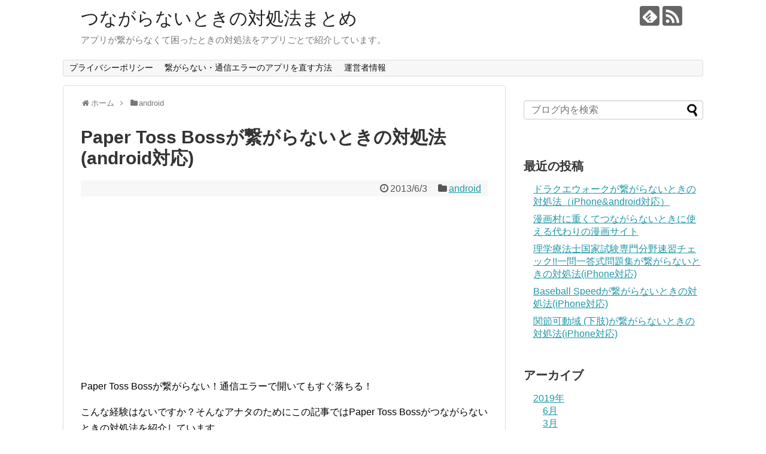

--- FILE ---
content_type: text/html; charset=UTF-8
request_url: https://xn--n8jp5eyab9p.com/app000848/
body_size: 10434
content:
<!DOCTYPE html>
<html lang="ja">
<head>
<meta charset="UTF-8">
  <meta name="viewport" content="width=1280, maximum-scale=1, user-scalable=yes">
<link rel="alternate" type="application/rss+xml" title="つながらないときの対処法まとめ RSS Feed" href="https://xn--n8jp5eyab9p.com/feed/" />
<link rel="pingback" href="https://xn--n8jp5eyab9p.com/xmlrpc.php" />
<meta name="description" content="Paper Toss Bossが繋がらない！通信エラーで開いてもすぐ落ちる！こんな経験はないですか？そんなアナタのためにこの記事ではPaper Toss Bossがつながらないときの対処法を紹介しています。それではさっそく紹介していきます。" />
<meta name="keywords" content="android" />
<!-- OGP -->
<meta property="og:type" content="article">
<meta property="og:description" content="Paper Toss Bossが繋がらない！通信エラーで開いてもすぐ落ちる！こんな経験はないですか？そんなアナタのためにこの記事ではPaper Toss Bossがつながらないときの対処法を紹介しています。それではさっそく紹介していきます。">
<meta property="og:title" content="Paper Toss Bossが繋がらないときの対処法(android対応)">
<meta property="og:url" content="https://xn--n8jp5eyab9p.com/app000848/">
<meta property="og:image" content="https://xn--n8jp5eyab9p.com/wp-content/themes/simplicity2-child/images/og-image.jpg">
<meta property="og:site_name" content="つながらないときの対処法まとめ">
<meta property="og:locale" content="ja_JP">
<!-- /OGP -->
<!-- Twitter Card -->
<meta name="twitter:card" content="summary">
<meta name="twitter:description" content="Paper Toss Bossが繋がらない！通信エラーで開いてもすぐ落ちる！こんな経験はないですか？そんなアナタのためにこの記事ではPaper Toss Bossがつながらないときの対処法を紹介しています。それではさっそく紹介していきます。">
<meta name="twitter:title" content="Paper Toss Bossが繋がらないときの対処法(android対応)">
<meta name="twitter:url" content="https://xn--n8jp5eyab9p.com/app000848/">
<meta name="twitter:image" content="https://xn--n8jp5eyab9p.com/wp-content/themes/simplicity2-child/images/og-image.jpg">
<meta name="twitter:domain" content="xn--n8jp5eyab9p.com">
<!-- /Twitter Card -->

<title>Paper Toss Bossが繋がらないときの対処法(android対応)</title>
<link rel='dns-prefetch' href='//maxcdn.bootstrapcdn.com' />
<link rel='dns-prefetch' href='//s.w.org' />
<link rel="alternate" type="application/rss+xml" title="つながらないときの対処法まとめ &raquo; フィード" href="https://xn--n8jp5eyab9p.com/feed/" />
<link rel="alternate" type="application/rss+xml" title="つながらないときの対処法まとめ &raquo; コメントフィード" href="https://xn--n8jp5eyab9p.com/comments/feed/" />
<link rel="alternate" type="application/rss+xml" title="つながらないときの対処法まとめ &raquo; Paper Toss Bossが繋がらないときの対処法(android対応) のコメントのフィード" href="https://xn--n8jp5eyab9p.com/app000848/feed/" />
		<script type="text/javascript">
			window._wpemojiSettings = {"baseUrl":"https:\/\/s.w.org\/images\/core\/emoji\/11\/72x72\/","ext":".png","svgUrl":"https:\/\/s.w.org\/images\/core\/emoji\/11\/svg\/","svgExt":".svg","source":{"concatemoji":"https:\/\/xn--n8jp5eyab9p.com\/wp-includes\/js\/wp-emoji-release.min.js"}};
			!function(e,a,t){var n,r,o,i=a.createElement("canvas"),p=i.getContext&&i.getContext("2d");function s(e,t){var a=String.fromCharCode;p.clearRect(0,0,i.width,i.height),p.fillText(a.apply(this,e),0,0);e=i.toDataURL();return p.clearRect(0,0,i.width,i.height),p.fillText(a.apply(this,t),0,0),e===i.toDataURL()}function c(e){var t=a.createElement("script");t.src=e,t.defer=t.type="text/javascript",a.getElementsByTagName("head")[0].appendChild(t)}for(o=Array("flag","emoji"),t.supports={everything:!0,everythingExceptFlag:!0},r=0;r<o.length;r++)t.supports[o[r]]=function(e){if(!p||!p.fillText)return!1;switch(p.textBaseline="top",p.font="600 32px Arial",e){case"flag":return s([55356,56826,55356,56819],[55356,56826,8203,55356,56819])?!1:!s([55356,57332,56128,56423,56128,56418,56128,56421,56128,56430,56128,56423,56128,56447],[55356,57332,8203,56128,56423,8203,56128,56418,8203,56128,56421,8203,56128,56430,8203,56128,56423,8203,56128,56447]);case"emoji":return!s([55358,56760,9792,65039],[55358,56760,8203,9792,65039])}return!1}(o[r]),t.supports.everything=t.supports.everything&&t.supports[o[r]],"flag"!==o[r]&&(t.supports.everythingExceptFlag=t.supports.everythingExceptFlag&&t.supports[o[r]]);t.supports.everythingExceptFlag=t.supports.everythingExceptFlag&&!t.supports.flag,t.DOMReady=!1,t.readyCallback=function(){t.DOMReady=!0},t.supports.everything||(n=function(){t.readyCallback()},a.addEventListener?(a.addEventListener("DOMContentLoaded",n,!1),e.addEventListener("load",n,!1)):(e.attachEvent("onload",n),a.attachEvent("onreadystatechange",function(){"complete"===a.readyState&&t.readyCallback()})),(n=t.source||{}).concatemoji?c(n.concatemoji):n.wpemoji&&n.twemoji&&(c(n.twemoji),c(n.wpemoji)))}(window,document,window._wpemojiSettings);
		</script>
		<style type="text/css">
img.wp-smiley,
img.emoji {
	display: inline !important;
	border: none !important;
	box-shadow: none !important;
	height: 1em !important;
	width: 1em !important;
	margin: 0 .07em !important;
	vertical-align: -0.1em !important;
	background: none !important;
	padding: 0 !important;
}
</style>
<link rel='stylesheet' id='simplicity-style-css'  href='https://xn--n8jp5eyab9p.com/wp-content/themes/simplicity2/style.css' type='text/css' media='all' />
<link rel='stylesheet' id='responsive-style-css'  href='https://xn--n8jp5eyab9p.com/wp-content/themes/simplicity2/css/responsive-pc.css' type='text/css' media='all' />
<link rel='stylesheet' id='font-awesome-style-css'  href='https://xn--n8jp5eyab9p.com/wp-content/themes/simplicity2/webfonts/css/font-awesome.min.css' type='text/css' media='all' />
<link rel='stylesheet' id='icomoon-style-css'  href='https://xn--n8jp5eyab9p.com/wp-content/themes/simplicity2/webfonts/icomoon/style.css' type='text/css' media='all' />
<link rel='stylesheet' id='extension-style-css'  href='https://xn--n8jp5eyab9p.com/wp-content/themes/simplicity2/css/extension.css' type='text/css' media='all' />
<style id='extension-style-inline-css' type='text/css'>
 figure.entry-thumb,.new-entry-thumb,.popular-entry-thumb,.related-entry-thumb{display:none}.widget_new_popular .wpp-thumbnail,.widget_popular_ranking .wpp-thumbnail{display:none}.related-entry-thumbnail .related-entry-thumb{display:block}.entry-card-content,.related-entry-content{margin-left:0}.widget_new_popular ul li::before{display:none}.new-entry,#sidebar ul.wpp-list{padding-left:1em}.new-entry a,#sidebar ul.wpp-list a{color:;text-decoration:underline}@media screen and (max-width:639px){.article br{display:block}}
</style>
<link rel='stylesheet' id='child-style-css'  href='https://xn--n8jp5eyab9p.com/wp-content/themes/simplicity2-child/style.css' type='text/css' media='all' />
<link rel='stylesheet' id='print-style-css'  href='https://xn--n8jp5eyab9p.com/wp-content/themes/simplicity2/css/print.css' type='text/css' media='print' />
<link rel='stylesheet' id='sns-twitter-type-style-css'  href='https://xn--n8jp5eyab9p.com/wp-content/themes/simplicity2/css/sns-twitter-type.css' type='text/css' media='all' />
<link crossorigin="anonymous" rel='stylesheet' id='font-awesome-css'  href='//maxcdn.bootstrapcdn.com/font-awesome/4.6.3/css/font-awesome.min.css' type='text/css' media='all' />
<link rel='stylesheet' id='arconix-shortcodes-css'  href='https://xn--n8jp5eyab9p.com/wp-content/plugins/arconix-shortcodes/includes/css/arconix-shortcodes.min.css' type='text/css' media='all' />
<script type='text/javascript' src='https://xn--n8jp5eyab9p.com/wp-includes/js/jquery/jquery.js'></script>
<script type='text/javascript' src='https://xn--n8jp5eyab9p.com/wp-includes/js/jquery/jquery-migrate.min.js'></script>
<link rel="canonical" href="https://xn--n8jp5eyab9p.com/app000848/" />
<link rel='shortlink' href='https://xn--n8jp5eyab9p.com/?p=858' />
<link rel="alternate" type="application/json+oembed" href="https://xn--n8jp5eyab9p.com/wp-json/oembed/1.0/embed?url=https%3A%2F%2Fxn--n8jp5eyab9p.com%2Fapp000848%2F" />
<link rel="alternate" type="text/xml+oembed" href="https://xn--n8jp5eyab9p.com/wp-json/oembed/1.0/embed?url=https%3A%2F%2Fxn--n8jp5eyab9p.com%2Fapp000848%2F&#038;format=xml" />
<link rel="next" href="https://xn--n8jp5eyab9p.com/app000848/2/" />
<link rel="amphtml" href="https://xn--n8jp5eyab9p.com/app000848/amp/">		<style type="text/css" id="wp-custom-css">
			

	.aff_btn_red{
		width:90%;
		font-size:32px;
		font-weight:700;
		text-decoration:none;
		display:block;
		text-align:center;
		margin-left:5%;
		line-height:1.3;
		padding:8px 0 10px;
		background-color:#49a9d4;
		border-radius:5px;
		color:#fff;
		box-shadow:4px 4px #963634;
		text-shadow:0 -1px #963634;
		background-image:-moz-linear-gradient(top,#66cb00 0%,#669a00);
		background-image:-webkit-gradient(linear,left top,left bottom,from(#eb5350),to(#eb5350))}
		.aff_btn_red_s{font-size:24px}a.aff_btn_red:link{color:#fff !important;text-decoration: none;}
		a.aff_btn_red:visited{color:#fff!important;text-decoration: none;}
		a.aff_btn_red:hover{color:#fff!important;text-decoration: none;}
		a.aff_btn_red:active{color:#fff!important;text-decoration: none;}
		@media screen and (max-width:768px){
	.aff_btn_red{font-size:24px}.aff_btn_red_s{font-size:14px}}@media screen and (max-width:480px){.aff_btn_red{font-size:18px}.aff_btn_red_s{font-size:14px}}
	
	.aff_btn_blue{width:90%;font-size:32px;font-weight:700;text-decoration:none;display:block;text-align:center;margin-left:5%;line-height:1.3;padding:8px 0 10px;background-color:#49a9d4;border-radius:5px;color:#fff;box-shadow:4px 4px #1d77a0;text-shadow:0 -1px #1d77a0;background-image:-moz-linear-gradient(top,#66cb00 0%,#669a00);background-image:-webkit-gradient(linear,left top,left bottom,from(#29a7e1),to(#29a7e1))}
	.aff_btn_blue_s{font-size:24px}	
	a.aff_btn_blue:link{color:#fff !important;}
	a.aff_btn_blue:visited{color:#fff!important;}
	a.aff_btn_blue:hover{color:#fff!important;}
	a.aff_btn_blue:active{color:#fff!important;}@media screen and (max-width:768px){.aff_btn_blue{font-size:24px}.aff_btn_blue_s{font-size:14px}}@media screen and (max-width:480px){.aff_btn_blue{font-size:18px}.aff_btn_blue_s{font-size:14px}}		</style>
		
	<!-- Matomo -->
<script type="text/javascript">
  var _paq = window._paq || [];
  /* tracker methods like "setCustomDimension" should be called before "trackPageView" */
  _paq.push(['trackPageView']);
  _paq.push(['enableLinkTracking']);
  (function() {
    var u="//keyboo2.mixh.jp/piwik/";
    _paq.push(['setTrackerUrl', u+'matomo.php']);
    _paq.push(['setSiteId', '45']);
    var d=document, g=d.createElement('script'), s=d.getElementsByTagName('script')[0];
    g.type='text/javascript'; g.async=true; g.defer=true; g.src=u+'matomo.js'; s.parentNode.insertBefore(g,s);
  })();
</script>
<!-- End Matomo Code -->
	
	
</head>
  <body class="post-template-default single single-post postid-858 single-format-standard categoryid-2" itemscope itemtype="http://schema.org/WebPage">
    <div id="container">

      <!-- header -->
      <header itemscope itemtype="http://schema.org/WPHeader">
        <div id="header" class="clearfix">
          <div id="header-in">

                        <div id="h-top">
              <!-- モバイルメニュー表示用のボタン -->
<div id="mobile-menu">
  <a id="mobile-menu-toggle" href="#"><span class="fa fa-bars fa-2x"></span></a>
</div>

              <div class="alignleft top-title-catchphrase">
                <!-- サイトのタイトル -->
<p id="site-title" itemscope itemtype="http://schema.org/Organization">
  <a href="https://xn--n8jp5eyab9p.com/">つながらないときの対処法まとめ</a></p>
<!-- サイトの概要 -->
<p id="site-description">
  アプリが繋がらなくて困ったときの対処法をアプリごとで紹介しています。</p>
              </div>

              <div class="alignright top-sns-follows">
                                <!-- SNSページ -->
<div class="sns-pages">
<p class="sns-follow-msg">フォローする</p>
<ul class="snsp">
<li class="feedly-page"><a href='//feedly.com/index.html#subscription/feed/https://xn--n8jp5eyab9p.com/feed/' target='blank' title="feedlyで更新情報を購読" rel="nofollow"><span class="icon-feedly-logo"></span></a></li><li class="rss-page"><a href="https://xn--n8jp5eyab9p.com/feed/" target="_blank" title="RSSで更新情報をフォロー" rel="nofollow"><span class="icon-rss-logo"></span></a></li>  </ul>
</div>
                              </div>

            </div><!-- /#h-top -->
          </div><!-- /#header-in -->
        </div><!-- /#header -->
      </header>

      <!-- Navigation -->
<nav itemscope itemtype="http://schema.org/SiteNavigationElement">
  <div id="navi">
      	<div id="navi-in">
      <div class="menu"><ul>
<li class="page_item page-item-60845"><a href="https://xn--n8jp5eyab9p.com/privacy-policy/">プライバシーポリシー</a></li>
<li class="page_item page-item-60816"><a href="https://xn--n8jp5eyab9p.com/page-60816/">繋がらない・通信エラーのアプリを直す方法</a></li>
<li class="page_item page-item-60846"><a href="https://xn--n8jp5eyab9p.com/info/">運営者情報</a></li>
</ul></div>
    </div><!-- /#navi-in -->
  </div><!-- /#navi -->
</nav>
<!-- /Navigation -->
      <!-- 本体部分 -->
      <div id="body">
        <div id="body-in" class="cf">

          
          <!-- main -->
          <main itemscope itemprop="mainContentOfPage">
            <div id="main" itemscope itemtype="http://schema.org/Blog">
  
  <div id="breadcrumb" class="breadcrumb-category"><div itemtype="http://data-vocabulary.org/Breadcrumb" itemscope="" class="breadcrumb-home"><span class="fa fa-home fa-fw"></span><a href="https://xn--n8jp5eyab9p.com" itemprop="url"><span itemprop="title">ホーム</span></a><span class="sp"><span class="fa fa-angle-right"></span></span></div><div itemtype="http://data-vocabulary.org/Breadcrumb" itemscope=""><span class="fa fa-folder fa-fw"></span><a href="https://xn--n8jp5eyab9p.com/category/android/" itemprop="url"><span itemprop="title">android</span></a></div></div><!-- /#breadcrumb -->  <div id="post-858" class="post-858 post type-post status-publish format-standard hentry category-android">
  <article class="article">
  
  
  <header>
    <h1 class="entry-title">
            Paper Toss Bossが繋がらないときの対処法(android対応)          </h1>
    <p class="post-meta">
            <span class="post-date"><span class="fa fa-clock-o fa-fw"></span><time class="entry-date date published updated" datetime="2013-06-03T00:00:00+00:00">2013/6/3</time></span>
    
      <span class="category"><span class="fa fa-folder fa-fw"></span><a href="https://xn--n8jp5eyab9p.com/category/android/" rel="category tag">android</a></span>

      
      
      
      
      
    </p>

    
    
    
      </header>

  
  <div id="the-content" class="entry-content">
  <script async src="//pagead2.googlesyndication.com/pagead/js/adsbygoogle.js"></script>
<!-- つながらない/記事上/リンクユニット -->
<ins class="adsbygoogle"
     style="display:block"
     data-ad-client="ca-pub-3114510035475330"
     data-ad-slot="3208457749"
     data-ad-format="link"
     data-full-width-responsive="true"></ins>
<script>
(adsbygoogle = window.adsbygoogle || []).push({});
</script><p>Paper Toss Bossが繋がらない！通信エラーで開いてもすぐ落ちる！</p>
<p>こんな経験はないですか？そんなアナタのためにこの記事ではPaper Toss Bossがつながらないときの対処法を紹介しています。</p>
<p>それではさっそく紹介していきます。</p>
<p>ちなみにこのアプリの関連記事です。<br />
<a href="https://xn--n8jn7gw028b.com/app000848" target="_blank">Paper Toss Bossが開かないときの対処法</a><br />
<a href="https://xn--n8jl3bxf8dzcwh7p8a6k2bza4s.com/app000848" target="_blank">Paper Toss Bossっておもしろい？レビューまとめ</a></p>
<p>

<script async src="//pagead2.googlesyndication.com/pagead/js/adsbygoogle.js"></script>
<ins class="adsbygoogle"
     style="display:block; text-align:center;"
     data-ad-format="fluid"
     data-ad-layout="in-article"
     data-ad-client="ca-pub-3114510035475330"
     data-ad-slot="8860173821"></ins>
<script>
     (adsbygoogle = window.adsbygoogle || []).push({});
</script>
<h2>iPhoneの方</h2>

<h3>１．まずはアプリを強制終了して再起動</h3>
<img src="https://xn--n8jp5eyab9p.com/wp-content/uploads/2017/03/3bbf0d5142149134eb3b2364e05d1012_s.jpg" alt="" width="629" height="582" class="alignnone size-full wp-image-60807" />

ホームボタンを２回押すと立ち上がっているアプリが出てくるので、該当アプリを上にスライドして強制終了。できれば全アプリを終了させておくといいです。

<h3>２．アプリのアップデートも効果あり</h3>
<img src="https://xn--n8jp5eyab9p.com/wp-content/uploads/2017/03/2017-03-13-13-15-12-1024x877.png" alt="" width="680" height="582" class="alignnone size-large wp-image-60808" />

説明不要。アプリが繋がらないときはアップデートが効果的なことも。

<h3>３．再起動は特効薬</h3>
繋がらないときは再起動も効果的です。
<img src="https://xn--n8jp5eyab9p.com/wp-content/uploads/2017/03/3bbf0d5142149134efasdfb3b2364e05d1012_s.jpg" alt="" width="684" height="580" class="alignnone size-full wp-image-60809" />

<br /><br />



<script async src="//pagead2.googlesyndication.com/pagead/js/adsbygoogle.js"></script>
<ins class="adsbygoogle"
     style="display:block; text-align:center;"
     data-ad-format="fluid"
     data-ad-layout="in-article"
     data-ad-client="ca-pub-3114510035475330"
     data-ad-slot="7348260532"></ins>
<script>
     (adsbygoogle = window.adsbygoogle || []).push({});
</script>
<h2>androidの方</h2>

<h3>１．まずはアプリの強制終了</h3>
<img src="https://xn--n8jp5eyab9p.com/wp-content/uploads/2017/03/2017-03-13-04.46.52-1024x892.png" alt="" width="680" height="592" class="alignnone size-large wp-image-60810" />

<h3>２．アプリのアップデートも確認</h3>
<img src="https://xn--n8jp5eyab9p.com/wp-content/uploads/2017/03/2017-03-13-04.47.57-1024x881.png" alt="" width="680" height="585" class="alignnone size-large wp-image-60811" />

<h3>３．再起動はandroidでも</h3>
<img src="https://xn--n8jp5eyab9p.com/wp-content/uploads/2017/03/2017-03-13-04.47.13-1024x884.png" alt="" width="680" height="587" class="alignnone size-large wp-image-60812" />

<h3>４．キャッシュの削除はandroidのみ</h3>
<img src="https://xn--n8jp5eyab9p.com/wp-content/uploads/2017/03/2017-03-13-04.49.02-1024x884.png" alt="" width="680" height="587" class="alignnone size-large wp-image-60813" />

<img src="https://xn--n8jp5eyab9p.com/wp-content/uploads/2017/03/2017-03-13-04.49.10-1024x881.png" alt="" width="680" height="585" class="alignnone size-large wp-image-60814" />

<h2>公式サイトやTwitterを確認</h2>
通信エラーや通信障害が原因でアプリが繋がらないときもありますので、公式サイトやTwitterを確認してみましょう。

意外とサーバーが原因で通信エラーが起こっていることもありますよ。同じ症状の人がいないか調べてみるのもいいかもしれませんね。</p>
<script async src="//pagead2.googlesyndication.com/pagead/js/adsbygoogle.js"></script>
<!-- つながらない/記事下/リンクユニット -->
<ins class="adsbygoogle"
     style="display:block"
     data-ad-client="ca-pub-3114510035475330"
     data-ad-slot="5457532351"
     data-ad-format="link"
     data-full-width-responsive="true"></ins>
<script>
(adsbygoogle = window.adsbygoogle || []).push({});
</script>
<script async src="//pagead2.googlesyndication.com/pagead/js/adsbygoogle.js"></script>
<ins class="adsbygoogle"
     style="display:block"
     data-ad-format="autorelaxed"
     data-ad-client="ca-pub-3114510035475330"
     data-ad-slot="4493619254"></ins>
<script>
     (adsbygoogle = window.adsbygoogle || []).push({});
</script>  </div>

  <footer>
    <!-- ページリンク -->
<div class="page-link"> <span>1</span> <a href="https://xn--n8jp5eyab9p.com/app000848/2/"><span>2</span></a></div>    
    

    
    <div id="sns-group" class="sns-group sns-group-bottom">
    <div class="sns-buttons sns-buttons-pc">
    <p class="sns-share-msg">シェアする</p>
    <ul class="snsb clearfix">
    <li class="balloon-btn twitter-balloon-btn twitter-balloon-btn-defalt">
  <div class="balloon-btn-set">
    <div class="arrow-box">
      <a href="//twitter.com/search?q=https%3A%2F%2Fxn--n8jp5eyab9p.com%2Fapp000848%2F" target="blank" class="arrow-box-link twitter-arrow-box-link" rel="nofollow">
        <span class="social-count twitter-count"><span class="fa fa-comments"></span></span>
      </a>
    </div>
    <a href="https://twitter.com/intent/tweet?text=Paper+Toss+Boss%E3%81%8C%E7%B9%8B%E3%81%8C%E3%82%89%E3%81%AA%E3%81%84%E3%81%A8%E3%81%8D%E3%81%AE%E5%AF%BE%E5%87%A6%E6%B3%95%28android%E5%AF%BE%E5%BF%9C%29&amp;url=https%3A%2F%2Fxn--n8jp5eyab9p.com%2Fapp000848%2F" target="blank" class="balloon-btn-link twitter-balloon-btn-link twitter-balloon-btn-link-default" rel="nofollow">
      <span class="fa fa-twitter"></span>
              <span class="tweet-label">ツイート</span>
          </a>
  </div>
</li>
        <li class="facebook-btn"><div class="fb-like" data-href="https://xn--n8jp5eyab9p.com/app000848/" data-layout="box_count" data-action="like" data-show-faces="false" data-share="true"></div></li>
            <li class="google-plus-btn"><script type="text/javascript" src="//apis.google.com/js/plusone.js"></script>
      <div class="g-plusone" data-size="tall" data-href="https://xn--n8jp5eyab9p.com/app000848/"></div>
    </li>
            <li class="hatena-btn"> <a href="//b.hatena.ne.jp/entry/https://xn--n8jp5eyab9p.com/app000848/" class="hatena-bookmark-button" data-hatena-bookmark-title="Paper Toss Bossが繋がらないときの対処法(android対応)｜つながらないときの対処法まとめ" data-hatena-bookmark-layout="vertical-large"><img src="//b.st-hatena.com/images/entry-button/button-only.gif" alt="このエントリーをはてなブックマークに追加" style="border: none;" /></a><script type="text/javascript" src="//b.st-hatena.com/js/bookmark_button.js" async="async"></script>
    </li>
            <li class="pocket-btn"><a data-pocket-label="pocket" data-pocket-count="vertical" class="pocket-btn" data-lang="en"></a>
<script type="text/javascript">!function(d,i){if(!d.getElementById(i)){var j=d.createElement("script");j.id=i;j.src="//widgets.getpocket.com/v1/j/btn.js?v=1";var w=d.getElementById(i);d.body.appendChild(j);}}(document,"pocket-btn-js");</script>
    </li>
            <li class="line-btn">
      <a href="//timeline.line.me/social-plugin/share?url=https%3A%2F%2Fxn--n8jp5eyab9p.com%2Fapp000848%2F" target="blank" class="line-btn-link" rel="nofollow">
          <img src="https://xn--n8jp5eyab9p.com/wp-content/themes/simplicity2/images/line-btn.png" alt="" class="line-btn-img"><img src="https://xn--n8jp5eyab9p.com/wp-content/themes/simplicity2/images/line-btn-mini.png" alt="" class="line-btn-img-mini">
        </a>
    </li>
                      </ul>
</div>

    <!-- SNSページ -->
<div class="sns-pages">
<p class="sns-follow-msg">フォローする</p>
<ul class="snsp">
<li class="feedly-page"><a href='//feedly.com/index.html#subscription/feed/https://xn--n8jp5eyab9p.com/feed/' target='blank' title="feedlyで更新情報を購読" rel="nofollow"><span class="icon-feedly-logo"></span></a></li><li class="rss-page"><a href="https://xn--n8jp5eyab9p.com/feed/" target="_blank" title="RSSで更新情報をフォロー" rel="nofollow"><span class="icon-rss-logo"></span></a></li>  </ul>
</div>
    </div>

    
    <p class="footer-post-meta">

            <span class="post-tag"></span>
      
      <span class="post-author vcard author"><span class="fa fa-user fa-fw"></span><span class="fn"><a href="https://xn--n8jp5eyab9p.com/author/keyboo/">keyboo</a>
</span></span>

      
          </p>
  </footer>
  </article><!-- .article -->
  </div><!-- .post -->

      <div id="under-entry-body">

            <aside id="related-entries">
        <h2>関連記事</h2>
                <article class="related-entry cf">
  <div class="related-entry-thumb">
    <a href="https://xn--n8jp5eyab9p.com/app009061/" title="MLB パーフェクトイニング16が繋がらないときの対処法(android対応)">
        <img src="https://xn--n8jp5eyab9p.com/wp-content/themes/simplicity2/images/no-image.png" alt="NO IMAGE" class="no-image related-entry-no-image" srcset="https://xn--n8jp5eyab9p.com/wp-content/themes/simplicity2/images/no-image.png 100w" width="100" height="100" sizes="(max-width: 100px) 100vw, 100px" />
        </a>
  </div><!-- /.related-entry-thumb -->

  <div class="related-entry-content">
    <header>
      <h3 class="related-entry-title">
        <a href="https://xn--n8jp5eyab9p.com/app009061/" class="related-entry-title-link" title="MLB パーフェクトイニング16が繋がらないときの対処法(android対応)">
        MLB パーフェクトイニング16が繋がらないときの対処法(android対応)        </a></h3>
    </header>
    <p class="related-entry-snippet">
   MLB パーフェクトイニング16が繋がらない！通信エラーで開いてもすぐ落ちる！

こんな経験はないですか？そんなアナタのためにこの記事ではM...</p>

        <footer>
      <p class="related-entry-read"><a href="https://xn--n8jp5eyab9p.com/app009061/">記事を読む</a></p>
    </footer>
    
  </div><!-- /.related-entry-content -->
</article><!-- /.elated-entry -->      <article class="related-entry cf">
  <div class="related-entry-thumb">
    <a href="https://xn--n8jp5eyab9p.com/app019921/" title="無償！震災対応キャンペーン　家庭医学館　応急手当編（小学館）が繋がらないときの対処法(android対応)">
        <img src="https://xn--n8jp5eyab9p.com/wp-content/themes/simplicity2/images/no-image.png" alt="NO IMAGE" class="no-image related-entry-no-image" srcset="https://xn--n8jp5eyab9p.com/wp-content/themes/simplicity2/images/no-image.png 100w" width="100" height="100" sizes="(max-width: 100px) 100vw, 100px" />
        </a>
  </div><!-- /.related-entry-thumb -->

  <div class="related-entry-content">
    <header>
      <h3 class="related-entry-title">
        <a href="https://xn--n8jp5eyab9p.com/app019921/" class="related-entry-title-link" title="無償！震災対応キャンペーン　家庭医学館　応急手当編（小学館）が繋がらないときの対処法(android対応)">
        無償！震災対応キャンペーン　家庭医学館　応急手当編（小学館）が繋がらないときの対処法(android対応)        </a></h3>
    </header>
    <p class="related-entry-snippet">
   無償！震災対応キャンペーン　家庭医学館　応急手当編（小学館）が繋がらない！通信エラーで開いてもすぐ落ちる！

こんな経験はないですか？そんな...</p>

        <footer>
      <p class="related-entry-read"><a href="https://xn--n8jp5eyab9p.com/app019921/">記事を読む</a></p>
    </footer>
    
  </div><!-- /.related-entry-content -->
</article><!-- /.elated-entry -->      <article class="related-entry cf">
  <div class="related-entry-thumb">
    <a href="https://xn--n8jp5eyab9p.com/app000549/" title="Geometry Dash Worldが繋がらないときの対処法(android対応)">
        <img src="https://xn--n8jp5eyab9p.com/wp-content/themes/simplicity2/images/no-image.png" alt="NO IMAGE" class="no-image related-entry-no-image" srcset="https://xn--n8jp5eyab9p.com/wp-content/themes/simplicity2/images/no-image.png 100w" width="100" height="100" sizes="(max-width: 100px) 100vw, 100px" />
        </a>
  </div><!-- /.related-entry-thumb -->

  <div class="related-entry-content">
    <header>
      <h3 class="related-entry-title">
        <a href="https://xn--n8jp5eyab9p.com/app000549/" class="related-entry-title-link" title="Geometry Dash Worldが繋がらないときの対処法(android対応)">
        Geometry Dash Worldが繋がらないときの対処法(android対応)        </a></h3>
    </header>
    <p class="related-entry-snippet">
   Geometry Dash Worldが繋がらない！通信エラーで開いてもすぐ落ちる！

こんな経験はないですか？そんなアナタのためにこの記事...</p>

        <footer>
      <p class="related-entry-read"><a href="https://xn--n8jp5eyab9p.com/app000549/">記事を読む</a></p>
    </footer>
    
  </div><!-- /.related-entry-content -->
</article><!-- /.elated-entry -->      <article class="related-entry cf">
  <div class="related-entry-thumb">
    <a href="https://xn--n8jp5eyab9p.com/app016372/" title="セキュアブラウザ for eValue NSが繋がらないときの対処法(android対応)">
        <img src="https://xn--n8jp5eyab9p.com/wp-content/themes/simplicity2/images/no-image.png" alt="NO IMAGE" class="no-image related-entry-no-image" srcset="https://xn--n8jp5eyab9p.com/wp-content/themes/simplicity2/images/no-image.png 100w" width="100" height="100" sizes="(max-width: 100px) 100vw, 100px" />
        </a>
  </div><!-- /.related-entry-thumb -->

  <div class="related-entry-content">
    <header>
      <h3 class="related-entry-title">
        <a href="https://xn--n8jp5eyab9p.com/app016372/" class="related-entry-title-link" title="セキュアブラウザ for eValue NSが繋がらないときの対処法(android対応)">
        セキュアブラウザ for eValue NSが繋がらないときの対処法(android対応)        </a></h3>
    </header>
    <p class="related-entry-snippet">
   セキュアブラウザ for eValue NSが繋がらない！通信エラーで開いてもすぐ落ちる！

こんな経験はないですか？そんなアナタのためにこ...</p>

        <footer>
      <p class="related-entry-read"><a href="https://xn--n8jp5eyab9p.com/app016372/">記事を読む</a></p>
    </footer>
    
  </div><!-- /.related-entry-content -->
</article><!-- /.elated-entry -->      <article class="related-entry cf">
  <div class="related-entry-thumb">
    <a href="https://xn--n8jp5eyab9p.com/app002087/" title="美肌かわいい！プリ並みに盛れる写真加工カメラ CunPicが繋がらないときの対処法(android対応)">
        <img src="https://xn--n8jp5eyab9p.com/wp-content/themes/simplicity2/images/no-image.png" alt="NO IMAGE" class="no-image related-entry-no-image" srcset="https://xn--n8jp5eyab9p.com/wp-content/themes/simplicity2/images/no-image.png 100w" width="100" height="100" sizes="(max-width: 100px) 100vw, 100px" />
        </a>
  </div><!-- /.related-entry-thumb -->

  <div class="related-entry-content">
    <header>
      <h3 class="related-entry-title">
        <a href="https://xn--n8jp5eyab9p.com/app002087/" class="related-entry-title-link" title="美肌かわいい！プリ並みに盛れる写真加工カメラ CunPicが繋がらないときの対処法(android対応)">
        美肌かわいい！プリ並みに盛れる写真加工カメラ CunPicが繋がらないときの対処法(android対応)        </a></h3>
    </header>
    <p class="related-entry-snippet">
   美肌かわいい！プリ並みに盛れる写真加工カメラ CunPicが繋がらない！通信エラーで開いてもすぐ落ちる！

こんな経験はないですか？そんなア...</p>

        <footer>
      <p class="related-entry-read"><a href="https://xn--n8jp5eyab9p.com/app002087/">記事を読む</a></p>
    </footer>
    
  </div><!-- /.related-entry-content -->
</article><!-- /.elated-entry -->      <article class="related-entry cf">
  <div class="related-entry-thumb">
    <a href="https://xn--n8jp5eyab9p.com/app008432/" title="いきかえれ勇者が繋がらないときの対処法(android対応)">
        <img src="https://xn--n8jp5eyab9p.com/wp-content/themes/simplicity2/images/no-image.png" alt="NO IMAGE" class="no-image related-entry-no-image" srcset="https://xn--n8jp5eyab9p.com/wp-content/themes/simplicity2/images/no-image.png 100w" width="100" height="100" sizes="(max-width: 100px) 100vw, 100px" />
        </a>
  </div><!-- /.related-entry-thumb -->

  <div class="related-entry-content">
    <header>
      <h3 class="related-entry-title">
        <a href="https://xn--n8jp5eyab9p.com/app008432/" class="related-entry-title-link" title="いきかえれ勇者が繋がらないときの対処法(android対応)">
        いきかえれ勇者が繋がらないときの対処法(android対応)        </a></h3>
    </header>
    <p class="related-entry-snippet">
   いきかえれ勇者が繋がらない！通信エラーで開いてもすぐ落ちる！

こんな経験はないですか？そんなアナタのためにこの記事ではいきかえれ勇者がつな...</p>

        <footer>
      <p class="related-entry-read"><a href="https://xn--n8jp5eyab9p.com/app008432/">記事を読む</a></p>
    </footer>
    
  </div><!-- /.related-entry-content -->
</article><!-- /.elated-entry -->      <article class="related-entry cf">
  <div class="related-entry-thumb">
    <a href="https://xn--n8jp5eyab9p.com/app014961/" title="Eijiroid (英和・和英辞書)が繋がらないときの対処法(android対応)">
        <img src="https://xn--n8jp5eyab9p.com/wp-content/themes/simplicity2/images/no-image.png" alt="NO IMAGE" class="no-image related-entry-no-image" srcset="https://xn--n8jp5eyab9p.com/wp-content/themes/simplicity2/images/no-image.png 100w" width="100" height="100" sizes="(max-width: 100px) 100vw, 100px" />
        </a>
  </div><!-- /.related-entry-thumb -->

  <div class="related-entry-content">
    <header>
      <h3 class="related-entry-title">
        <a href="https://xn--n8jp5eyab9p.com/app014961/" class="related-entry-title-link" title="Eijiroid (英和・和英辞書)が繋がらないときの対処法(android対応)">
        Eijiroid (英和・和英辞書)が繋がらないときの対処法(android対応)        </a></h3>
    </header>
    <p class="related-entry-snippet">
   Eijiroid (英和・和英辞書)が繋がらない！通信エラーで開いてもすぐ落ちる！

こんな経験はないですか？そんなアナタのためにこの記事で...</p>

        <footer>
      <p class="related-entry-read"><a href="https://xn--n8jp5eyab9p.com/app014961/">記事を読む</a></p>
    </footer>
    
  </div><!-- /.related-entry-content -->
</article><!-- /.elated-entry -->      <article class="related-entry cf">
  <div class="related-entry-thumb">
    <a href="https://xn--n8jp5eyab9p.com/app006693/" title="Mobage（モバゲー）が繋がらないときの対処法(android対応)">
        <img src="https://xn--n8jp5eyab9p.com/wp-content/themes/simplicity2/images/no-image.png" alt="NO IMAGE" class="no-image related-entry-no-image" srcset="https://xn--n8jp5eyab9p.com/wp-content/themes/simplicity2/images/no-image.png 100w" width="100" height="100" sizes="(max-width: 100px) 100vw, 100px" />
        </a>
  </div><!-- /.related-entry-thumb -->

  <div class="related-entry-content">
    <header>
      <h3 class="related-entry-title">
        <a href="https://xn--n8jp5eyab9p.com/app006693/" class="related-entry-title-link" title="Mobage（モバゲー）が繋がらないときの対処法(android対応)">
        Mobage（モバゲー）が繋がらないときの対処法(android対応)        </a></h3>
    </header>
    <p class="related-entry-snippet">
   Mobage（モバゲー）が繋がらない！通信エラーで開いてもすぐ落ちる！

こんな経験はないですか？そんなアナタのためにこの記事ではMobag...</p>

        <footer>
      <p class="related-entry-read"><a href="https://xn--n8jp5eyab9p.com/app006693/">記事を読む</a></p>
    </footer>
    
  </div><!-- /.related-entry-content -->
</article><!-- /.elated-entry -->      <article class="related-entry cf">
  <div class="related-entry-thumb">
    <a href="https://xn--n8jp5eyab9p.com/app018914/" title="アスいく!?が繋がらないときの対処法(android対応)">
        <img src="https://xn--n8jp5eyab9p.com/wp-content/themes/simplicity2/images/no-image.png" alt="NO IMAGE" class="no-image related-entry-no-image" srcset="https://xn--n8jp5eyab9p.com/wp-content/themes/simplicity2/images/no-image.png 100w" width="100" height="100" sizes="(max-width: 100px) 100vw, 100px" />
        </a>
  </div><!-- /.related-entry-thumb -->

  <div class="related-entry-content">
    <header>
      <h3 class="related-entry-title">
        <a href="https://xn--n8jp5eyab9p.com/app018914/" class="related-entry-title-link" title="アスいく!?が繋がらないときの対処法(android対応)">
        アスいく!?が繋がらないときの対処法(android対応)        </a></h3>
    </header>
    <p class="related-entry-snippet">
   アスいく!?が繋がらない！通信エラーで開いてもすぐ落ちる！

こんな経験はないですか？そんなアナタのためにこの記事ではアスいく!?がつながら...</p>

        <footer>
      <p class="related-entry-read"><a href="https://xn--n8jp5eyab9p.com/app018914/">記事を読む</a></p>
    </footer>
    
  </div><!-- /.related-entry-content -->
</article><!-- /.elated-entry -->      <article class="related-entry cf">
  <div class="related-entry-thumb">
    <a href="https://xn--n8jp5eyab9p.com/app001112/" title="UNO ? &#038; Friendsが繋がらないときの対処法(android対応)">
        <img src="https://xn--n8jp5eyab9p.com/wp-content/themes/simplicity2/images/no-image.png" alt="NO IMAGE" class="no-image related-entry-no-image" srcset="https://xn--n8jp5eyab9p.com/wp-content/themes/simplicity2/images/no-image.png 100w" width="100" height="100" sizes="(max-width: 100px) 100vw, 100px" />
        </a>
  </div><!-- /.related-entry-thumb -->

  <div class="related-entry-content">
    <header>
      <h3 class="related-entry-title">
        <a href="https://xn--n8jp5eyab9p.com/app001112/" class="related-entry-title-link" title="UNO ? &#038; Friendsが繋がらないときの対処法(android対応)">
        UNO ? &#038; Friendsが繋がらないときの対処法(android対応)        </a></h3>
    </header>
    <p class="related-entry-snippet">
   UNO ? & Friendsが繋がらない！通信エラーで開いてもすぐ落ちる！

こんな経験はないですか？そんなアナタのためにこの記事ではUN...</p>

        <footer>
      <p class="related-entry-read"><a href="https://xn--n8jp5eyab9p.com/app001112/">記事を読む</a></p>
    </footer>
    
  </div><!-- /.related-entry-content -->
</article><!-- /.elated-entry -->  
  <br style="clear:both;">      </aside><!-- #related-entries -->
      


      
      
      <!-- post navigation -->
<div class="navigation">
      <div class="prev"><a href="https://xn--n8jp5eyab9p.com/app000846/" rel="prev"><span class="fa fa-arrow-left fa-2x pull-left"></span>Smart Tennis Sensorが繋がらないときの対処法(android対応)</a></div>
      <div class="next"><a href="https://xn--n8jp5eyab9p.com/app000895/" rel="next"><span class="fa fa-arrow-right fa-2x pull-left"></span>ホラーが繋がらないときの対処法(android対応)</a></div>
  </div>
<!-- /post navigation -->
      <!-- comment area -->
<div id="comment-area">
	<aside>	<div id="respond" class="comment-respond">
		<h2 id="reply-title" class="comment-reply-title">コメントをどうぞ <small><a rel="nofollow" id="cancel-comment-reply-link" href="/app000848/#respond" style="display:none;">コメントをキャンセル</a></small></h2>			<form action="https://xn--n8jp5eyab9p.com/wp-comments-post.php" method="post" id="commentform" class="comment-form">
				<p class="comment-notes"><span id="email-notes">メールアドレスが公開されることはありません。</span> <span class="required">*</span> が付いている欄は必須項目です</p><p class="comment-form-comment"><textarea id="comment" class="expanding" name="comment" cols="45" rows="8" aria-required="true" placeholder=""></textarea></p><p class="comment-form-author"><label for="author">名前 <span class="required">*</span></label> <input id="author" name="author" type="text" value="" size="30" maxlength="245" required='required' /></p>
<p class="comment-form-email"><label for="email">メール <span class="required">*</span></label> <input id="email" name="email" type="text" value="" size="30" maxlength="100" aria-describedby="email-notes" required='required' /></p>
<p class="comment-form-url"><label for="url">サイト</label> <input id="url" name="url" type="text" value="" size="30" maxlength="200" /></p>
<p class="form-submit"><input name="submit" type="submit" id="submit" class="submit" value="コメントを送信" /> <input type='hidden' name='comment_post_ID' value='858' id='comment_post_ID' />
<input type='hidden' name='comment_parent' id='comment_parent' value='0' />
</p>			</form>
			</div><!-- #respond -->
	</aside></div>
<!-- /comment area -->      </div>
    
            </div><!-- /#main -->
          </main>
        <!-- sidebar -->
<div id="sidebar" role="complementary">
    
  <div id="sidebar-widget">
  <!-- ウイジェット -->
  <aside id="search-2" class="widget widget_search"><form method="get" id="searchform" action="https://xn--n8jp5eyab9p.com/">
	<input type="text" placeholder="ブログ内を検索" name="s" id="s">
	<input type="submit" id="searchsubmit" value="">
</form></aside>		<aside id="recent-posts-2" class="widget widget_recent_entries">		<h3 class="widget_title sidebar_widget_title">最近の投稿</h3>		<ul>
											<li>
					<a href="https://xn--n8jp5eyab9p.com/60865/">ドラクエウォークが繋がらないときの対処法（iPhone&#038;android対応）</a>
									</li>
											<li>
					<a href="https://xn--n8jp5eyab9p.com/mangamura/">漫画村に重くてつながらないときに使える代わりの漫画サイト</a>
									</li>
											<li>
					<a href="https://xn--n8jp5eyab9p.com/app060805/">理学療法士国家試験専門分野速習チェック!!一問一答式問題集が繋がらないときの対処法(iPhone対応)</a>
									</li>
											<li>
					<a href="https://xn--n8jp5eyab9p.com/app060804/">Baseball Speedが繋がらないときの対処法(iPhone対応)</a>
									</li>
											<li>
					<a href="https://xn--n8jp5eyab9p.com/app060803/">関節可動域 (下肢)が繋がらないときの対処法(iPhone対応)</a>
									</li>
					</ul>
		</aside><aside id="archives-2" class="widget widget_archive"><h3 class="widget_title sidebar_widget_title">アーカイブ</h3>		<ul>
			<li><a href='https://xn--n8jp5eyab9p.com/2019/06/'>2019年6月</a></li>
	<li><a href='https://xn--n8jp5eyab9p.com/2019/03/'>2019年3月</a></li>
	<li><a href='https://xn--n8jp5eyab9p.com/2018/12/'>2018年12月</a></li>
	<li><a href='https://xn--n8jp5eyab9p.com/2018/11/'>2018年11月</a></li>
	<li><a href='https://xn--n8jp5eyab9p.com/2018/10/'>2018年10月</a></li>
	<li><a href='https://xn--n8jp5eyab9p.com/2018/09/'>2018年9月</a></li>
	<li><a href='https://xn--n8jp5eyab9p.com/2018/08/'>2018年8月</a></li>
	<li><a href='https://xn--n8jp5eyab9p.com/2018/07/'>2018年7月</a></li>
	<li><a href='https://xn--n8jp5eyab9p.com/2018/06/'>2018年6月</a></li>
	<li><a href='https://xn--n8jp5eyab9p.com/2018/05/'>2018年5月</a></li>
	<li><a href='https://xn--n8jp5eyab9p.com/2018/04/'>2018年4月</a></li>
	<li><a href='https://xn--n8jp5eyab9p.com/2018/03/'>2018年3月</a></li>
	<li><a href='https://xn--n8jp5eyab9p.com/2018/02/'>2018年2月</a></li>
	<li><a href='https://xn--n8jp5eyab9p.com/2018/01/'>2018年1月</a></li>
	<li><a href='https://xn--n8jp5eyab9p.com/2017/12/'>2017年12月</a></li>
	<li><a href='https://xn--n8jp5eyab9p.com/2017/11/'>2017年11月</a></li>
	<li><a href='https://xn--n8jp5eyab9p.com/2017/10/'>2017年10月</a></li>
	<li><a href='https://xn--n8jp5eyab9p.com/2017/09/'>2017年9月</a></li>
	<li><a href='https://xn--n8jp5eyab9p.com/2017/08/'>2017年8月</a></li>
	<li><a href='https://xn--n8jp5eyab9p.com/2017/07/'>2017年7月</a></li>
	<li><a href='https://xn--n8jp5eyab9p.com/2017/06/'>2017年6月</a></li>
	<li><a href='https://xn--n8jp5eyab9p.com/2017/05/'>2017年5月</a></li>
	<li><a href='https://xn--n8jp5eyab9p.com/2017/04/'>2017年4月</a></li>
	<li><a href='https://xn--n8jp5eyab9p.com/2017/03/'>2017年3月</a></li>
	<li><a href='https://xn--n8jp5eyab9p.com/2016/10/'>2016年10月</a></li>
	<li><a href='https://xn--n8jp5eyab9p.com/2016/09/'>2016年9月</a></li>
	<li><a href='https://xn--n8jp5eyab9p.com/2016/08/'>2016年8月</a></li>
	<li><a href='https://xn--n8jp5eyab9p.com/2016/07/'>2016年7月</a></li>
	<li><a href='https://xn--n8jp5eyab9p.com/2016/06/'>2016年6月</a></li>
	<li><a href='https://xn--n8jp5eyab9p.com/2016/05/'>2016年5月</a></li>
	<li><a href='https://xn--n8jp5eyab9p.com/2016/04/'>2016年4月</a></li>
	<li><a href='https://xn--n8jp5eyab9p.com/2016/03/'>2016年3月</a></li>
	<li><a href='https://xn--n8jp5eyab9p.com/2016/02/'>2016年2月</a></li>
	<li><a href='https://xn--n8jp5eyab9p.com/2016/01/'>2016年1月</a></li>
	<li><a href='https://xn--n8jp5eyab9p.com/2015/12/'>2015年12月</a></li>
	<li><a href='https://xn--n8jp5eyab9p.com/2015/11/'>2015年11月</a></li>
	<li><a href='https://xn--n8jp5eyab9p.com/2015/10/'>2015年10月</a></li>
	<li><a href='https://xn--n8jp5eyab9p.com/2015/09/'>2015年9月</a></li>
	<li><a href='https://xn--n8jp5eyab9p.com/2015/08/'>2015年8月</a></li>
	<li><a href='https://xn--n8jp5eyab9p.com/2015/07/'>2015年7月</a></li>
	<li><a href='https://xn--n8jp5eyab9p.com/2015/06/'>2015年6月</a></li>
	<li><a href='https://xn--n8jp5eyab9p.com/2015/05/'>2015年5月</a></li>
	<li><a href='https://xn--n8jp5eyab9p.com/2015/04/'>2015年4月</a></li>
	<li><a href='https://xn--n8jp5eyab9p.com/2015/03/'>2015年3月</a></li>
	<li><a href='https://xn--n8jp5eyab9p.com/2015/02/'>2015年2月</a></li>
	<li><a href='https://xn--n8jp5eyab9p.com/2015/01/'>2015年1月</a></li>
	<li><a href='https://xn--n8jp5eyab9p.com/2014/12/'>2014年12月</a></li>
	<li><a href='https://xn--n8jp5eyab9p.com/2014/11/'>2014年11月</a></li>
	<li><a href='https://xn--n8jp5eyab9p.com/2014/10/'>2014年10月</a></li>
	<li><a href='https://xn--n8jp5eyab9p.com/2014/09/'>2014年9月</a></li>
	<li><a href='https://xn--n8jp5eyab9p.com/2014/08/'>2014年8月</a></li>
	<li><a href='https://xn--n8jp5eyab9p.com/2014/07/'>2014年7月</a></li>
	<li><a href='https://xn--n8jp5eyab9p.com/2014/06/'>2014年6月</a></li>
	<li><a href='https://xn--n8jp5eyab9p.com/2014/05/'>2014年5月</a></li>
	<li><a href='https://xn--n8jp5eyab9p.com/2014/04/'>2014年4月</a></li>
	<li><a href='https://xn--n8jp5eyab9p.com/2014/03/'>2014年3月</a></li>
	<li><a href='https://xn--n8jp5eyab9p.com/2014/02/'>2014年2月</a></li>
	<li><a href='https://xn--n8jp5eyab9p.com/2014/01/'>2014年1月</a></li>
	<li><a href='https://xn--n8jp5eyab9p.com/2013/12/'>2013年12月</a></li>
	<li><a href='https://xn--n8jp5eyab9p.com/2013/11/'>2013年11月</a></li>
	<li><a href='https://xn--n8jp5eyab9p.com/2013/10/'>2013年10月</a></li>
	<li><a href='https://xn--n8jp5eyab9p.com/2013/09/'>2013年9月</a></li>
	<li><a href='https://xn--n8jp5eyab9p.com/2013/08/'>2013年8月</a></li>
	<li><a href='https://xn--n8jp5eyab9p.com/2013/07/'>2013年7月</a></li>
	<li><a href='https://xn--n8jp5eyab9p.com/2013/06/'>2013年6月</a></li>
	<li><a href='https://xn--n8jp5eyab9p.com/2013/05/'>2013年5月</a></li>
		</ul>
		</aside><aside id="categories-2" class="widget widget_categories"><h3 class="widget_title sidebar_widget_title">カテゴリー</h3>		<ul>
	<li class="cat-item cat-item-2"><a href="https://xn--n8jp5eyab9p.com/category/android/" >android</a>
</li>
	<li class="cat-item cat-item-3"><a href="https://xn--n8jp5eyab9p.com/category/iphone/" >iPhone</a>
</li>
	<li class="cat-item cat-item-1"><a href="https://xn--n8jp5eyab9p.com/category/%e6%9c%aa%e5%88%86%e9%a1%9e/" >未分類</a>
</li>
		</ul>
</aside>  </div>

  
</div><!-- /#sidebar -->
        </div><!-- /#body-in -->
      </div><!-- /#body -->

      <!-- footer -->
      <footer itemscope itemtype="http://schema.org/WPFooter">
        <div id="footer" class="main-footer">
          <div id="footer-in">

                        <div id="footer-widget">
               <div class="footer-left">
                                             </div>
               <div class="footer-center">
               <aside id="custom_html-2" class="widget_text widget widget_custom_html"><div class="textwidget custom-html-widget"><a href="/privacy-policy">プライバシーポリシー</a>
<a href="/info">運営者情報</a></div></aside>               </div>
               <div class="footer-right">
                                             </div>
            </div>
          
          <div class="clear"></div>
            <div id="copyright" class="wrapper">
                            <div class="credit">
                &copy; 2013  <a href="https://xn--n8jp5eyab9p.com">つながらないときの対処法まとめ</a>.              </div>

                          </div>
        </div><!-- /#footer-in -->
        </div><!-- /#footer -->
      </footer>
      <div id="page-top">
      <a id="move-page-top"><span class="fa fa-angle-double-up fa-2x"></span></a>
  
</div>
          </div><!-- /#container -->
    <script src="https://xn--n8jp5eyab9p.com/wp-includes/js/comment-reply.min.js" async></script>
<script src="https://xn--n8jp5eyab9p.com/wp-content/themes/simplicity2/javascript.js" defer></script>
<script src="https://xn--n8jp5eyab9p.com/wp-content/themes/simplicity2-child/javascript.js" defer></script>
<script type='text/javascript' src='https://xn--n8jp5eyab9p.com/wp-includes/js/wp-embed.min.js'></script>
            <!-- はてブシェアボタン用スクリプト -->
<script type="text/javascript" src="//b.st-hatena.com/js/bookmark_button.js" charset="utf-8" async="async"></script>
<div id="fb-root"></div>
<script>(function(d, s, id) {
  var js, fjs = d.getElementsByTagName(s)[0];
  if (d.getElementById(id)) return;
  js = d.createElement(s); js.id = id; js.async = true;
  js.src = "//connect.facebook.net/ja_JP/sdk.js#xfbml=1&version=v2.6";
  fjs.parentNode.insertBefore(js, fjs);
}(document, 'script', 'facebook-jssdk'));</script>
    

    
  </body>
</html>


--- FILE ---
content_type: text/html; charset=utf-8
request_url: https://accounts.google.com/o/oauth2/postmessageRelay?parent=https%3A%2F%2Fxn--n8jp5eyab9p.com&jsh=m%3B%2F_%2Fscs%2Fabc-static%2F_%2Fjs%2Fk%3Dgapi.lb.en.2kN9-TZiXrM.O%2Fd%3D1%2Frs%3DAHpOoo_B4hu0FeWRuWHfxnZ3V0WubwN7Qw%2Fm%3D__features__
body_size: 160
content:
<!DOCTYPE html><html><head><title></title><meta http-equiv="content-type" content="text/html; charset=utf-8"><meta http-equiv="X-UA-Compatible" content="IE=edge"><meta name="viewport" content="width=device-width, initial-scale=1, minimum-scale=1, maximum-scale=1, user-scalable=0"><script src='https://ssl.gstatic.com/accounts/o/2580342461-postmessagerelay.js' nonce="HJi-3w9AettxnoOQ_xFCXw"></script></head><body><script type="text/javascript" src="https://apis.google.com/js/rpc:shindig_random.js?onload=init" nonce="HJi-3w9AettxnoOQ_xFCXw"></script></body></html>

--- FILE ---
content_type: text/html; charset=utf-8
request_url: https://www.google.com/recaptcha/api2/aframe
body_size: 269
content:
<!DOCTYPE HTML><html><head><meta http-equiv="content-type" content="text/html; charset=UTF-8"></head><body><script nonce="UFB7zPkqmb83WAcIELF3Hw">/** Anti-fraud and anti-abuse applications only. See google.com/recaptcha */ try{var clients={'sodar':'https://pagead2.googlesyndication.com/pagead/sodar?'};window.addEventListener("message",function(a){try{if(a.source===window.parent){var b=JSON.parse(a.data);var c=clients[b['id']];if(c){var d=document.createElement('img');d.src=c+b['params']+'&rc='+(localStorage.getItem("rc::a")?sessionStorage.getItem("rc::b"):"");window.document.body.appendChild(d);sessionStorage.setItem("rc::e",parseInt(sessionStorage.getItem("rc::e")||0)+1);localStorage.setItem("rc::h",'1769695246433');}}}catch(b){}});window.parent.postMessage("_grecaptcha_ready", "*");}catch(b){}</script></body></html>